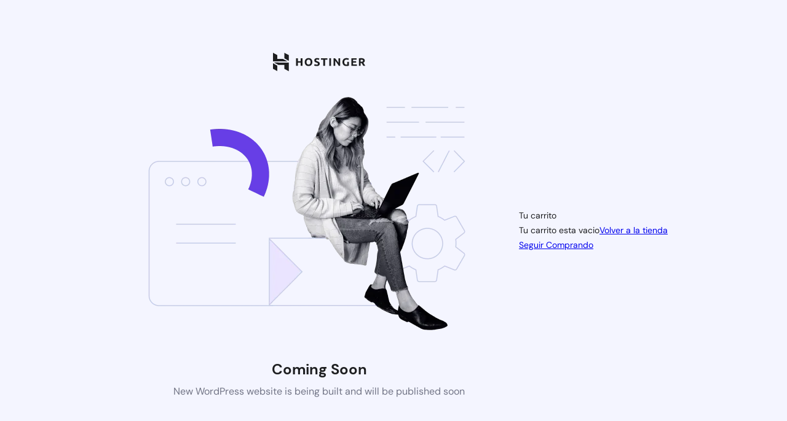

--- FILE ---
content_type: text/html; charset=UTF-8
request_url: https://coconutlounge.com.ar/index.php/elementskit-content/dynamic-content-megamenu-menuitem40/
body_size: 886
content:
<!DOCTYPE html>
<html lang="es-AR">
<head>
    <meta charset="UTF-8">
    <meta name="viewport" content="width=device-width, initial-scale=1.0"/>
    <title>Coming Soon</title>
			<style>
            html *:not(body):not(.hsr-coming-soon-body > *) {
                display: none;
            }

            .hsr-coming-soon-body {
                display: flex !important;
            }
		</style>
	</head>
<body class="hostinger">
<div class="hsr-coming-soon-body">
    <img alt="logo" class="hsr-logo"
         src="https://coconutlounge.com.ar/wp-content/plugins/hostinger/assets/images/logo-black.svg">
    <img alt="illustration" class="hsr-coming-soon-illustration"
         src="https://coconutlounge.com.ar/wp-content/plugins/hostinger/assets/images/illustration.png">
    <h3>Coming Soon</h3>
    <p>New WordPress website is being built and will be published soon</p>
</div>


<div class="xoo-wsc-modal">

	
<div class="xoo-wsc-container">

	<div class="xoo-wsc-basket">

		
		<span class="xoo-wsc-bki xoo-wsc-icon-basket1"></span>

		
	</div>

	<div class="xoo-wsc-header">

		
		
<div class="xoo-wsch-top">

			<div class="xoo-wsc-notice-container" data-section="cart"><ul class="xoo-wsc-notices"></ul></div>	
	
			<span class="xoo-wsch-text">Tu carrito</span>
	
			<span class="xoo-wsch-close xoo-wsc-icon-cross"></span>
	
</div>
		
	</div>


	<div class="xoo-wsc-body">

		
		
<div class="xoo-wsc-empty-cart"><span>Tu carrito esta vacio</span><a class="button btn" href="https://coconutlounge.com.ar/index.php/shop/">Volver a la tienda</a></div>
		
	</div>

	<div class="xoo-wsc-footer">

		
		



<div class="xoo-wsc-ft-buttons-cont">

	<a href="#" class="xoo-wsc-ft-btn button btn xoo-wsc-ft-btn-continue">Seguir Comprando</a>
</div>


		
	</div>

	<span class="xoo-wsc-loader"></span>

</div>
	<span class="xoo-wsc-opac">

</div>			<!-- Facebook Pixel Code -->
			<noscript>
				<img
					height="1"
					width="1"
					style="display:none"
					alt="fbpx"
					src="https://www.facebook.com/tr?id=761732797995253&ev=PageView&noscript=1"
				/>
			</noscript>
			<!-- End Facebook Pixel Code -->
			<link rel='stylesheet' id='hostinger_main_styles-css'  href='https://coconutlounge.com.ar/wp-content/plugins/hostinger/assets/css/coming-soon.css?ver=1.9.9' media='all' />
			<script>
			/(trident|msie)/i.test(navigator.userAgent)&&document.getElementById&&window.addEventListener&&window.addEventListener("hashchange",function(){var t,e=location.hash.substring(1);/^[A-z0-9_-]+$/.test(e)&&(t=document.getElementById(e))&&(/^(?:a|select|input|button|textarea)$/i.test(t.tagName)||(t.tabIndex=-1),t.focus())},!1);
			</script>
			</body>
</html>

<!-- This website is like a Rocket, isn't it? Performance optimized by WP Rocket. Learn more: https://wp-rocket.me - Debug: cached@1768953711 -->